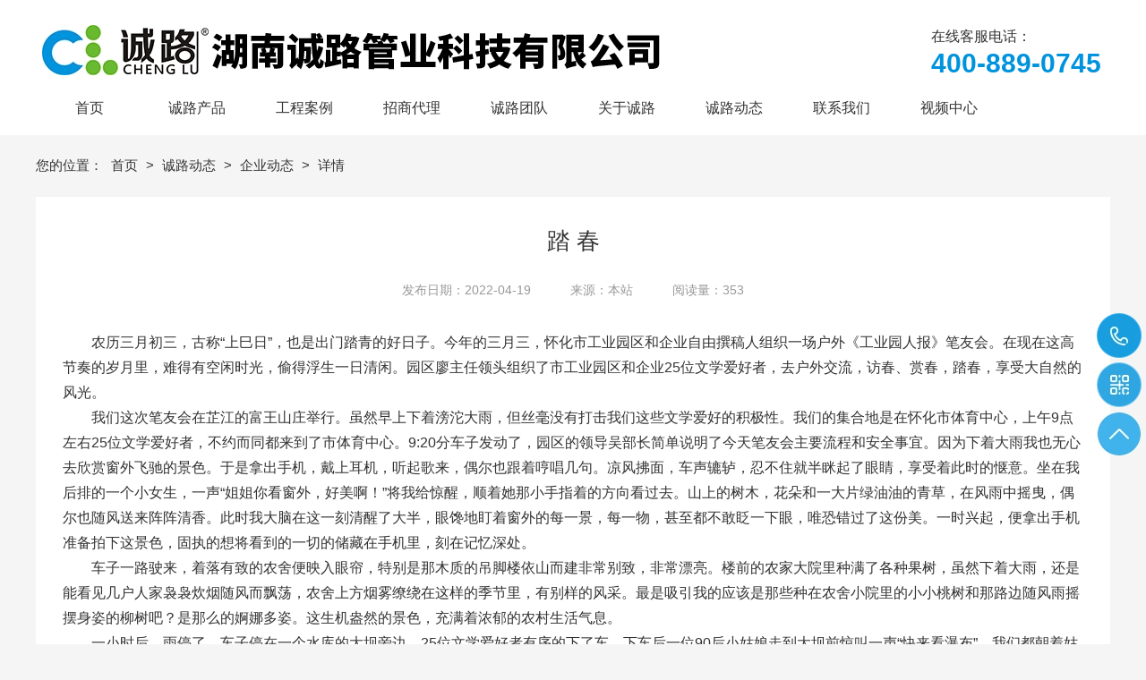

--- FILE ---
content_type: text/html; charset=utf-8
request_url: http://hncljf.com/article/detail-6062431.html
body_size: 10511
content:
<!DOCTYPE html>
<html lang="ZH-CN">
  <head>
    <title>踏   春 - 企业动态 - 湖南诚路管业科技有限公司</title>
    <meta charset="utf-8" />
    <meta name="format-detection" content="telephone=no" />
    <meta name="HandheldFriendly" content="true" />
    <meta
      name="viewport"
      content="width=device-width, initial-scale=1.0,user-scalable=no,viewport-fit=cover"
    />

    <meta name="keywords" content="踏   春,湖南诚路管业科技有限公司" />
<meta name="description" content="农历三月初三，古称“上巳日”，也是出门踏青的好日子。今年的三月三，怀化市工业园区和企业自由撰稿人组织一场户外《工业园人报》笔友会。在现在这高节奏的岁月里，难得有空闲时光，偷得浮生一日清闲。园区廖主任领" />
<meta name="baidu-site-verification" content="" />
    <link
      rel="Shortcut Icon"
      href="https://saas-image.jingwxcx.com/upload_files/2020/04/07/4edc399227ea6e3ebe433adbf6aefc2d.png?x-bce-process=image/resize,w_24,h_24/format,f_auto"
      type="image/x-icon"
    />
    <link
      rel="stylesheet"
      href="//at.alicdn.com/t/font_1671353_eklc7nyv2qd.css"
    />
    <!-- <link rel="stylesheet" type="text/css" href="/static/css/animate.css"> -->
     <link rel="stylesheet" href="/static/css/pc.css?v=HZ1.7">
<link rel="stylesheet" href="/static/css/up.css?v=HZ1.7">
<link rel="stylesheet" href="/static/css/animate.css?v=HZ1.7">
<link rel="stylesheet" href="/static/css/aos/index.css?v=HZ1.7">
    
<link rel="stylesheet" href="/css?v=fcedbd3a06234e11eb17f52a9ed01f19">

    
  </head>

  <body class="force-show">
    <input type="hidden" name="_prewid" value="" />


<div id="ui-header" class="ui-top-box">
  <div class="ui-top-wrap false 0">
    <div class="ui-navigation-container">
  <div class="ui-navigation false">
    <div class="ui-navigation-wrap">
      <div class="main">
        <div class="main-wrap">
          <ul class="first-level">
            
              
                <li class="separate"></li>
                <li class="ui-navigation-item" data-index="0">
                  <a href="/" class="ui-navigation-item-link" target="" title="首页">
                    <span>
                      
                      首页
                    </span>
                  </a>
                  
                </li>
              
            
              
                <li class="separate"></li>
                <li class="ui-navigation-item" data-index="1">
                  <a href="/product/list-71028.html" class="ui-navigation-item-link" target="_self" title="诚路产品">
                    <span>
                      
                      诚路产品
                    </span>
                  </a>
                  
                  <ul class="second-level">
                    
                      
                      <li class="ui-navigation-item">
                        <a href="/product/list-71079.html" target="_self" class="ui-navigation-item-link">
                          <span>
                            
                            市政给水模块
                          </span>
                        </a>
                        
                      </li>
                      
                    
                      
                      <li class="ui-navigation-item">
                        <a href="/product/list-71080.html" target="_self" class="ui-navigation-item-link">
                          <span>
                            
                            市政排水模块
                          </span>
                        </a>
                        
                      </li>
                      
                    
                      
                      <li class="ui-navigation-item">
                        <a href="/product/list-71081.html" target="_self" class="ui-navigation-item-link">
                          <span>
                            
                            市政电力通讯模块
                          </span>
                        </a>
                        
                      </li>
                      
                    
                      
                      <li class="ui-navigation-item">
                        <a href="/product/list-71082.html" target="_self" class="ui-navigation-item-link">
                          <span>
                            
                            市政配套模块
                          </span>
                        </a>
                        
                      </li>
                      
                    
                  </ul>
                  
                </li>
              
            
              
                <li class="separate"></li>
                <li class="ui-navigation-item" data-index="2">
                  <a href="/article/list-50472.html" class="ui-navigation-item-link" target="" title="工程案例">
                    <span>
                      
                      工程案例
                    </span>
                  </a>
                  
                </li>
              
            
              
                <li class="separate"></li>
                <li class="ui-navigation-item" data-index="3">
                  <a href="/zsqd.html" class="ui-navigation-item-link" target="_self" title="招商代理">
                    <span>
                      
                      招商代理
                    </span>
                  </a>
                  
                  <ul class="second-level">
                    
                      
                      <li class="ui-navigation-item">
                        <a href="/zsqd.html" target="_self" class="ui-navigation-item-link">
                          <span>
                            
                            招商渠道
                          </span>
                        </a>
                        
                      </li>
                      
                    
                      
                      <li class="ui-navigation-item">
                        <a href="/dlys.html" target="_self" class="ui-navigation-item-link">
                          <span>
                            
                            代理优势
                          </span>
                        </a>
                        
                      </li>
                      
                    
                      
                      <li class="ui-navigation-item">
                        <a href="/zcfc.html" target="_self" class="ui-navigation-item-link">
                          <span>
                            
                            政策扶持
                          </span>
                        </a>
                        
                      </li>
                      
                    
                  </ul>
                  
                </li>
              
            
              
                <li class="separate"></li>
                <li class="ui-navigation-item" data-index="4">
                  <a href="/rcjg.html" class="ui-navigation-item-link" target="_self" title="诚路团队">
                    <span>
                      
                      诚路团队
                    </span>
                  </a>
                  
                  <ul class="second-level">
                    
                      
                      <li class="ui-navigation-item">
                        <a href="/rcjg.html" target="_self" class="ui-navigation-item-link">
                          <span>
                            
                            人才架构
                          </span>
                        </a>
                        
                      </li>
                      
                    
                      
                      <li class="ui-navigation-item">
                        <a href="/cpyc.html" target="_self" class="ui-navigation-item-link">
                          <span>
                            
                            诚聘英才
                          </span>
                        </a>
                        
                      </li>
                      
                    
                  </ul>
                  
                </li>
              
            
              
                <li class="separate"></li>
                <li class="ui-navigation-item" data-index="5">
                  <a href="/about.html" class="ui-navigation-item-link" target="" title="关于诚路">
                    <span>
                      
                      关于诚路
                    </span>
                  </a>
                  
                  <ul class="second-level">
                    
                      
                      <li class="ui-navigation-item">
                        <a href="/about.html" target="" class="ui-navigation-item-link">
                          <span>
                            
                            诚路简介
                          </span>
                        </a>
                        
                      </li>
                      
                    
                      
                      <li class="ui-navigation-item">
                        <a href="/clwh.html" target="" class="ui-navigation-item-link">
                          <span>
                            
                            诚路文化
                          </span>
                        </a>
                        
                      </li>
                      
                    
                      
                      <li class="ui-navigation-item">
                        <a href="/fzlc.html" target="" class="ui-navigation-item-link">
                          <span>
                            
                            发展历程
                          </span>
                        </a>
                        
                      </li>
                      
                    
                      
                      <li class="ui-navigation-item">
                        <a href="/cljs.html" target="" class="ui-navigation-item-link">
                          <span>
                            
                            诚路精神
                          </span>
                        </a>
                        
                      </li>
                      
                    
                      
                      <li class="ui-navigation-item">
                        <a href="/CSRJS.html" target="" class="ui-navigation-item-link">
                          <span>
                            
                            创始人介绍
                          </span>
                        </a>
                        
                      </li>
                      
                    
                      
                      <li class="ui-navigation-item">
                        <a href="/article/list-50479.html" target="" class="ui-navigation-item-link">
                          <span>
                            
                            诚路荣誉
                          </span>
                        </a>
                        
                      </li>
                      
                    
                      
                      <li class="ui-navigation-item">
                        <a href="/article/list-50481.html" target="" class="ui-navigation-item-link">
                          <span>
                            
                            车间环境
                          </span>
                        </a>
                        
                      </li>
                      
                    
                      
                      <li class="ui-navigation-item">
                        <a href="https://www.720yuntu.com/tour/6c6250787b68f969?from=singlemessage" target="_blank" class="ui-navigation-item-link">
                          <span>
                            
                            诚路VR全景
                          </span>
                        </a>
                        
                      </li>
                      
                    
                  </ul>
                  
                </li>
              
            
              
                <li class="separate"></li>
                <li class="ui-navigation-item" data-index="6">
                  <a href="/article/list-50473.html" class="ui-navigation-item-link" target="" title="诚路动态">
                    <span>
                      
                      诚路动态
                    </span>
                  </a>
                  
                  <ul class="second-level">
                    
                      
                      <li class="ui-navigation-item">
                        <a href="/article/list-50476.html" target="" class="ui-navigation-item-link">
                          <span>
                            
                            诚路公益
                          </span>
                        </a>
                        
                      </li>
                      
                    
                      
                      <li class="ui-navigation-item">
                        <a href="/article/list-50475.html" target="" class="ui-navigation-item-link">
                          <span>
                            
                            行业新闻
                          </span>
                        </a>
                        
                      </li>
                      
                    
                      
                      <li class="ui-navigation-item">
                        <a href="/article/list-50474.html" target="" class="ui-navigation-item-link">
                          <span>
                            
                            企业动态
                          </span>
                        </a>
                        
                      </li>
                      
                    
                  </ul>
                  
                </li>
              
            
              
                <li class="separate"></li>
                <li class="ui-navigation-item" data-index="7">
                  <a href="/contact.html" class="ui-navigation-item-link" target="" title="联系我们">
                    <span>
                      
                      联系我们
                    </span>
                  </a>
                  
                </li>
              
            
              
                <li class="separate"></li>
                <li class="ui-navigation-item" data-index="8">
                  <a href="/product/list-86113.html" class="ui-navigation-item-link" target="" title="视频中心">
                    <span>
                      
                      视频中心
                    </span>
                  </a>
                  
                </li>
              
            
          </ul>
        </div>
      </div>
      <!-- placeholder -->
    </div>
  </div>
  <div class="ui-navigation-drop-container">
    
  </div>
</div>
    <div class="ui-top false" id="ui-top">
      <div class="main">
          <div class="ui-picture ui-20137 layout-1 animate-0 false"  stress-animation-styles=''
	stress-repeat-animation-styles=''
	
	>
		<a
			href="/" 
			target=""
			class="ui-picture-img-wrap">
			<img src="https://saas-image.jingwxcx.com/upload_files/2020/06/20/b24138717f444e886bb3097c927079aa.png?x-bce-process=image/interlace,i_progressive/format,f_auto/quality,Q_100" class="ui-picture-img" alt="d60df8668ba9d3acb90a" />
			<div class="icon-wrap">
				<i class="icon-loupe"></i>
			</div>
			
		</a>
  </div>
<div class="ui-richtext ui-20165" 
	
	stress-animation-styles=''
	stress-repeat-animation-styles=''
	
	>
	<div class="main">
		<div data-v-6082cb77="" class="ui-richtext-content ql-container ql-disabled" style="--hover-color: #0093DD;"><div class="ql-editor" data-gramm="false" contenteditable="false"><p><span style="line-height: 30px; font-size: 16px;">在线客服电话：</span></p><p><b style="line-height: 30px; font-size: 30px; font-family: Arial; color: rgb(0, 147, 221);">400-889-0745</b></p></div></div>
	</div>
</div>
      </div>
    </div>
  </div>
</div>


<div class="ui-page-article-detail">
  <div class="main layout-column-2 layout-0">
    <div class="layout-column-box1">
      <div class="category-aside-box">
        <p class="category-aside-title">栏目分类</p>
        
          <p class="category-aside-item-link active">企业动态</p>
          
          <div class="category-aside-phone">
            咨询热线
            <p class="category-aside-phone-number">400-889-0745</p>
          </div>
      </div>
    </div>
    <div class="layout-column-box2">
      <div class="breadcrumb-box layout-0">
        <h2 class="breadcrumb-title">企业动态</h2>
        <div class="breadcrumb-item-box">
          您的位置：
          
            
            <a href="/" class="breadcrumb-item">
              首页
            </a>
          
            
            <span class="breadcrumb-arrow">></span>
            
            <a href="/article/list-50473.html" class="breadcrumb-item">
              诚路动态
            </a>
          
            
            <span class="breadcrumb-arrow">></span>
            
            <a href="/article/list-50474.html" class="breadcrumb-item">
              企业动态
            </a>
          
          <span class="breadcrumb-arrow">></span>
          <span class="breadcrumb-item">详情</span>
        </div>
      </div>
      

      <div class="ui-article-detail">
        <h1 class="ui-article-title">踏   春</h1>
        <div class="ui-article-info-box">
          <span class="ui-article-info-item">发布日期：2022-04-19</span>
          
          
            
              <span class="ui-article-info-item">来源：本站</span>
            
          
          <span class="ui-article-info-item">阅读量：353</span>
        </div>
        
        <div class="ui-article-content"><p>　　农历三月初三，古称“上巳日”，也是出门踏青的好日子。今年的三月三，怀化市工业园区和企业自由撰稿人组织一场户外《工业园人报》笔友会。在现在这高节奏的岁月里，难得有空闲时光，偷得浮生一日清闲。园区廖主任领头组织了市工业园区和企业25位文学爱好者，去户外交流，访春、赏春，踏春，享受大自然的风光。</p><p>　　我们这次笔友会在芷江的富王山庄举行。虽然早上下着滂沱大雨，但丝毫没有打击我们这些文学爱好的积极性。我们的集合地是在怀化市体育中心，上午9点左右25位文学爱好者，不约而同都来到了市体育中心。9:20分车子发动了，园区的领导吴部长简单说明了今天笔友会主要流程和安全事宜。因为下着大雨我也无心去欣赏窗外飞驰的景色。于是拿出手机，戴上耳机，听起歌来，偶尔也跟着哼唱几句。凉风拂面，车声辘轳，忍不住就半眯起了眼睛，享受着此时的惬意。坐在我后排的一个小女生，一声“姐姐你看窗外，好美啊！”将我给惊醒，顺着她那小手指着的方向看过去。山上的树木，花朵和一大片绿油油的青草，在风雨中摇曳，偶尔也随风送来阵阵清香。此时我大脑在这一刻清醒了大半，眼馋地盯着窗外的每一景，每一物，甚至都不敢眨一下眼，唯恐错过了这份美。一时兴起，便拿出手机准备拍下这景色，固执的想将看到的一切的储藏在手机里，刻在记忆深处。</p><p>　　车子一路驶来，着落有致的农舍便映入眼帘，特别是那木质的吊脚楼依山而建非常别致，非常漂亮。楼前的农家大院里种满了各种果树，虽然下着大雨，还是能看见几户人家袅袅炊烟随风而飘荡，农舍上方烟雾缭绕在这样的季节里，有别样的风采。最是吸引我的应该是那些种在农舍小院里的小小桃树和那路边随风雨摇摆身姿的柳树吧？是那么的婀娜多姿。这生机盎然的景色，充满着浓郁的农村生活气息。</p><p>　　一小时后，雨停了。车子停在一个水库的大坝旁边。25位文学爱好者有序的下了车。下车后一位90后小姑娘走到大坝前惊叫一声“快来看瀑布”。我们都朝着姑娘惊叫声往大坝走去。走近一看，原来是今天下雨，水库放水，水从闸口激流而下。掀起的浪花真的是气势磅礴，似瀑布，似潮涌，真的很美。很多游客都拿出手机和相机在拍照，想留住这美好的时刻。虽然没有钱塘江潮涌的那么壮观，没有黄果树瀑布那么诗情画意。但还是让人激情彭拜，流连忘返。</p><p>　　由于去富王山庄是盘山小路，我们坐的大巴车无法上去，我们只有坐小船前往。我们25位文学爱好者先后登上了去富王山庄的船，开船的大姐松开缆绳，船就开始慢慢向前移动，江面着蓝蓝的江水，远处重重叠叠山峰，像似手牵着手。就像我们工业园区和企业心连着心，是那么的和谐。山上的花开得美艳无比。红的，粉的，白的，它们都在我们眼前一一倒退着，令我应接不暇、赏心悦目。那山上满树新芽的树枝也在风中手舞足蹈着，似乎在为我们的到来而欢呼。我们也被这江两边的各种颜色的花草树木给迷乱了眼，微微有点陶醉。陶醉在这江面之上，陶醉在这环山之中，陶醉在这无限的春光里。</p><p>　　在我们的欢声笑语中船抵达了目的地富王山庄，映入眼前的是写着“富王度假山庄”古式牌坊。延阶梯往上走，我们看到山庄里有花坛，有假山，有餐厅，有游乐场，有古树，有古亭等等，笔友们开始在山庄里到处瞎逛起来，各自玩各自的。假山是人工所造，但非常逼真，跟大自然鬼斧神工有的一比。走过假山，后面古典气息古凉亭进我的脑中，凉亭中石制的八仙桌上坐着几位游客，他们好像在吟诗作赋，好不悠闲。走过古凉亭，出现在我的视线中的是波光粼粼的江面上吊桥，让我兴奋不已。几位笔友已在吊桥上晃悠走着，有的在桥上留影，有的在桥上奔跑，是多么的快活。我有点恐高，但还是置身桥上，享受微风拂面，那阵阵清凉舒适的感觉。走过吊桥，往右是通往山顶石板小路，往左是山庄烧烤地方，因为我们今天也准备了烧烤的食材，笔友们也许都很想享受一下烧烤的美味和烧烤的乐趣，争先恐后提着烧烤食材往烧烤地走去。我喜欢清静，延着右边的石板小路往山顶走去，当走到山腰，就可以一览整个山庄的全貌。激情作诗一首“富王山庄身外小，桃花江畔眼中低。湘西风光无限好，才子佳人聚一堂”</p><p>　　这一天，春光明媚，我们在游玩中，尽情呼吸着春天的气息。这一美好时刻已经埋入我心底，希冀着在来年三月三，与笔友再一次踏春，将那些与青春有关的日子，刻在春日时光里，也刻在我们心上。</p><p style="text-align: right;">　　作者-杨理海</p><p style="text-align:center"><img src="https://saas-image.jingwxcx.com/upload_files/2022/04/19/be0177a0615e0b75c99d8f0a3278903a.png?x-bce-process=image/interlace,i_progressive/format,f_auto/quality,Q_100" title="图片 1" alt="图片 1"/></p><p><br/></p></div>
        
        <div class="ui-article-foot">
          <span class="ui-article-prev">
            上一篇：
            
              <a href="/article/detail-6062432.html" title="众志成城 抗击疫情">众志成城 抗击疫情</a>
            
          </span>
          <span class="ui-article-next">
            下一篇：
            
              <a href="/article/detail-6062430.html" title="美丽的怀化高新区广场">美丽的怀化高新区广场</a>
            
          </span>
        </div>
        
        <div class="ui-random-article">
          <div class="center-0">
            <div class="head">
              <h2>文章推荐</h2>
            </div>
            <ul class="list">
              
              <li class="item clearfix">
                <div class="cell">
                  <h3>
                    <a href="/article/detail-6062432.html" title="众志成城 抗击疫情">
                      众志成城 抗击疫情
                    </a>
                  </h3>
                  <div class="time">
                    <span>2022-04-19</span>
                  </div>
                </div>
              </li>
              
              <li class="item clearfix">
                <div class="cell">
                  <h3>
                    <a href="/article/detail-6062430.html" title="美丽的怀化高新区广场">
                      美丽的怀化高新区广场
                    </a>
                  </h3>
                  <div class="time">
                    <span>2022-04-19</span>
                  </div>
                </div>
              </li>
              
              <li class="item clearfix">
                <div class="cell">
                  <h3>
                    <a href="/article/detail-6062429.html" title="诚  路  人">
                      诚  路  人
                    </a>
                  </h3>
                  <div class="time">
                    <span>2022-04-19</span>
                  </div>
                </div>
              </li>
              
              <li class="item clearfix">
                <div class="cell">
                  <h3>
                    <a href="/article/detail-6062428.html" title="湖南诚路管业科技有限公司二期项目开工典礼暨答谢年会">
                      湖南诚路管业科技有限公司二期项目开工典礼暨答谢年会
                    </a>
                  </h3>
                  <div class="time">
                    <span>2022-04-19</span>
                  </div>
                </div>
              </li>
              
              <li class="item clearfix">
                <div class="cell">
                  <h3>
                    <a href="/article/detail-6029128.html" title="关于第一届“怀化市发展非公有制经济和中小企业先进单位和先进个人”拟表彰项目">
                      关于第一届“怀化市发展非公有制经济和中小企业先进单位和先进个人”拟表彰项目
                    </a>
                  </h3>
                  <div class="time">
                    <span>2021-03-05</span>
                  </div>
                </div>
              </li>
              
            </ul>
          </div>
        </div>
        
      </div>

      

    </div>
  </div>
</div>



  <div class="ui-footer">
    <div class="main">
          <div class="ui-picture ui-65010 layout-1 animate-0 false"  stress-animation-styles=''
	stress-repeat-animation-styles=''
	
	>
		<a
			href="javascript:void(0)" 
			target=""
			class="ui-picture-img-wrap">
			<img src="https://saas-image.jingwxcx.com/upload_files/2023/02/07/c832c3737b0d19bf771a11ad3c43f038.jpg?x-bce-process=image/interlace,i_progressive/format,f_auto/quality,Q_100" class="ui-picture-img" alt="e6fe010cc27ba40c0696" />
			<div class="icon-wrap">
				<i class="icon-loupe"></i>
			</div>
			
		</a>
  </div>
<div class="ui-richtext ui-65011" 
	
	stress-animation-styles=''
	stress-repeat-animation-styles=''
	
	>
	<div class="main">
		<div data-v-6082cb77="" class="ui-richtext-content ql-container ql-disabled" style="--hover-color: #0093DD;"><div class="ql-editor" data-gramm="false" contenteditable="false"><p><span style="color: rgb(245, 240, 240);">关注我们</span></p></div></div>
	</div>
</div>
<div class="ui-richtext ui-65012" 
	
	stress-animation-styles=''
	stress-repeat-animation-styles=''
	
	>
	<div class="main">
		<div data-v-6082cb77="" class="ui-richtext-content ql-container ql-disabled" style="--hover-color: #0093DD;"><div class="ql-editor" data-gramm="false" contenteditable="false"><p><span style="color: rgb(248, 247, 247); font-size: 16px;">微信二维码</span></p></div></div>
	</div>
</div>
<div class="ui-richtext ui-65013" 
	
	stress-animation-styles=''
	stress-repeat-animation-styles=''
	
	>
	<div class="main">
		<div data-v-6082cb77="" class="ui-richtext-content ql-container ql-disabled" style="--hover-color: #0093DD;"><div class="ql-editor" data-gramm="false" contenteditable="false"><p><span style="color: rgb(249, 248, 248);">联系我们</span></p></div></div>
	</div>
</div>
<div class="ui-richtext ui-65014" 
	
	stress-animation-styles=''
	stress-repeat-animation-styles=''
	
	>
	<div class="main">
		<div data-v-6082cb77="" class="ui-richtext-content ql-container ql-disabled" style="--hover-color: #0093DD;"><div class="ql-editor" data-gramm="false" contenteditable="false"><p><span style="font-size: 16px; color: rgb(249, 246, 246);">电话：400-889-0745</span></p><p><br></p><p><span style="font-size: 16px; color: rgb(249, 246, 246);">地址：湖南省怀化市中方县高新区科技产业园富康路</span></p></div></div>
	</div>
</div>
    </div>
    
    <div class="ui-copy-right">
      <div class="ui-copy-right-flex main">
        <span class="ui-copy-right-item">
          版权所有：Copyright © 2020 企业名称
        </span>
        <span class="ui-copy-right-item">
          备案号：
          <a
            href="https://beian.miit.gov.cn/"
            target="_blank"
            class="ui-copy-right-item-link"
            title="备案查询">湘ICP备17007729号-1</a>
        </span>
        <span class="ui-copy-right-item">
          技术支持：
          <a
            href="https://z.hnjing.com"
            target="_blank"
            class="ui-copy-right-item-link"
            title="竞网智赢">竞网智赢</a>
            <span style="margin-left: 8px;">蜂巢2.0 </span>
        </span>
        <span class="ui-copy-right-item">
          <a 
            href="https://saas-image.jingwxcx.com/upload_files/2020/04/07/89e25c3032c0b7ec6e7578d65b358dc6.jpg" 
            target="_blank" 
            class="ui-copy-right-item-link"
            title="营业执照查询">营业执照查询</a>
        </span>
        
          <span class="ui-copy-right-item" id="jwTongjLabel" data-url="" data-text="站长统计"></span>
        
      </div>
    </div>
    
  </div>



<div class="ui-toolbar ZH-CN">
  
  
  <div class="ui-toolbar-wrap layout-1">
    <div class="ui-toolbar-body">
      
        
      <div class="ui-toolbar-item-wrap layout-2">
        <a href="javascript:;" class="ui-toolbar-item">
            <img src="https://saas-image.jingwxcx.com/upload_files/2020/04/07/ce691c6d692e9746632701348704565e.png?x-bce-process=image/interlace,i_progressive/format,f_auto/quality,Q_100" alt="湖南诚路管业科技有限公司网站" class="ui-toolbar-item-img">
            <div class="ui-toolbar-item-aside">
              
              <p class="ui-toolbar-item-aside-text">400-889-0745</p>
            </div>
        </a>
      </div>
      
      
        
      <div class="ui-toolbar-item-wrap layout-3">
        <a href="javascript:;" class="ui-toolbar-item">
            <img src="https://saas-image.jingwxcx.com/upload_files/2020/04/07/049ee2ecf8b1d199f9a84687968d6396.png?x-bce-process=image/interlace,i_progressive/format,f_auto/quality,Q_100" alt="湖南诚路管业科技有限公司网站" class="ui-toolbar-item-img">
            <div class="ui-toolbar-item-aside">
              
                <img src="https://saas-image.jingwxcx.com/upload_files/2020/06/20/0839bf290c43b72175768f73e466a880.jpg?x-bce-process=image/interlace,i_progressive/format,f_auto/quality,Q_100" alt="湖南诚路管业科技有限公司网站" class="ui-toolbar-item-aside-img">
              
              <p class="ui-toolbar-item-aside-text"></p>
            </div>
        </a>
      </div>
      
      
        
      <div class="ui-toolbar-item-wrap layout-0">
        <a href="javascript:app.itop();" class="ui-toolbar-item">
            <img src="https://saas-image.jingwxcx.com/upload_files/2020/04/07/54f79a31ccb79006e34960bff145f61a.png?x-bce-process=image/interlace,i_progressive/format,f_auto/quality,Q_100" alt="湖南诚路管业科技有限公司网站" class="ui-toolbar-item-img">
            <div class="ui-toolbar-item-aside">
              
              <p class="ui-toolbar-item-aside-text"></p>
            </div>
        </a>
      </div>
      
      
    </div>
  </div>
  
  
  
  
</div>



<div class="video-player-dialog" id="videoPlayerDialog">
  <div class="video-player-inner">
    <div class="video-player-close">
      <i class="cms-icon icon-guanbi"></i>
    </div>
    <div class="video-player-wrap">
      <div class="video-iframe" id="videoIframe">
        <!-- iframe code -->
      </div>
      <div class="video-player" id="videoPlayer">
        <video class="video-js" id="newVideo" controls muted preload="auto" poster="">
          <source	src="" type="video/mp4" />
          <p class="vjs-no-js">若要查看此视频，请启用JavaScript，并考虑升级到支持HTML5视频的web浏览器</p>
        </video>
      </div>
    </div>
  </div>
</div>

<div class="huxing-picker" id="huxingPicker">
	<div class="list"></div>
</div>

<div class="dialog-ui" id="saas-dialog-ui">
  <div class="dialog-ui-shadow"></div>
  <div class="dialog-ui-layout">
      <div class="du-layout">
          <div class="du-caption">温馨提示: 本网站需输入密码才可访问</div>
          <div class="du-input">
              <form id="du-show-form" action="#" method="post">
                  <input type="password" class="du-password" id="du-password" placeholder="请输入密码" />
                  <button type="submit" class="du-button">确认</button>
              </form>
          </div>
          <div class="du-err">密码错误, 请重新输入!</div>
      </div>
  </div>
</div>

<div class="ui-download-container" id="ui-download">
	<div class="ui-download">
  		<div class="list">
      		<div class="item">
          		<div class="cell">
              		<i class="iconyun"></i>
                  	<h3></h3>
                  	<i class="load"></i>
              	</div>
          	</div>
      	</div>
  	</div>
</div>


    <div id="jwTongji"></div>
    <script src="https://api.map.baidu.com/getscript?v=3.0&ak=U5XCP9FswkbFCng9AwitDwD7nfMiIsaa&services=&t=20200918142623"></script>
<script src="/static/plugins/jquery-3.5.0.min.js?v=HZ1.7"></script>
<script src="/static/plugins/jquery.cookie.min.js?v=HZ1.7"></script>
<script src="/static/plugins/jquery.superSlide.2.1.3.js?v=HZ1.7"></script>
<script src="/static/plugins/jquery.swiper.4.0.5.js?v=HZ1.7"></script>
<script src="/static/js/init-header-animate.js?v=HZ1.7"></script>
<script src="/static/js/aos.js?v=HZ1.7"></script>
<script src="/static/js/pc.js?v=HZ1.7"></script>
    <script type="text/javascript">
      var _prewid = $('input[name="_prewid"]').val();
var SCENEID = _prewid ? '/' + _prewid : '';

(function () {
	if (window["AOS"]) {
		AOS.init({
			easing: 'ease-out-back',
			duration: 1000,
			offset: 50
		});
	};
})(window, jQuery);

(function () {
	if (false && 0 === 1) {
		var sceneCookieName = "scene_" + _prewid;
		var sceneCookie = $.cookie(sceneCookieName);
		if (!sceneCookie) {
			$('body').css({ 'overflow-y': 'hidden' });
			$('#saas-dialog-ui').show();
			$('#saas-dialog-ui #du-show-form').submit(function () {
				if ($('#du-password').val() != 'test123') {
					$('#saas-dialog-ui .du-err').css({ 'visibility': 'visible' });
					return false;
				}
				$.cookie(sceneCookieName, '1', { expires: 1, path: '/' });
				$('#saas-dialog-ui').hide();
				$('body').css({ 'overflow-y': 'auto' });
				return false;
			});
		};
	}
})();

(function () {
	function adaptive(container) {
		if (!container)
			return;
		var transList = arguments.length > 1 && arguments[1] !== undefined ? arguments[1] : ['width', 'height', 'left', 'top', 'fontSize', 'lineHeight'];
		var isDeep = arguments.length > 2 && arguments[2] !== undefined ? arguments[2] : true;
		var doc = document.documentElement || document.body;
		var cacheScreenWidth = -1;
		var SCREEN_WIDTH = doc.clientWidth;
		if (Math.abs(cacheScreenWidth - SCREEN_WIDTH) <= 5) {
			return container.style.display = 'block';
		}
		; var scale = SCREEN_WIDTH / cacheScreenWidth;
		var isElementNode = function isElementNode(node) {
			return node.nodeType === 1;
		};
		var unitFormat = function unitFormat(px) {
			if (!parseFloat(px) || !px)
				return px;
			px = parseFloat(px);
			return px * scale + 'px';
		};
		function unitTransform(el) {
			var INHERIT_UNIT_LIST = ['fontSize', 'lineHeight'];
			Array.prototype.slice.call(el.childNodes).forEach(function (node) {
				if (!isElementNode(node))
					return;
				var styles = window.getComputedStyle(node);
				transList.forEach(function (prop) {
					var value = styles[prop];
					if (value.indexOf('px') > -1 && parseFloat(value) !== 0) {
						if (INHERIT_UNIT_LIST.includes(prop) && node.firstElementChild) {
							return;
						}
						node.style[prop] = unitFormat(value);
					}
				});
				if (node.childNodes && node.childNodes.length && isDeep) {
					unitTransform(node);
				}
			});
		}
		; function convert(container) {
			var styles = window.getComputedStyle(container);
			var height = styles.height;
			var display = styles.display;
			if (display !== 'none') {
				container.style.display = 'none';
			}
			container.style.height = unitFormat(height);
			unitTransform(container);
			container.style.display = 'block';
		}
		convert(container);
	}
	function trans() {
		if (-1 < 600) {
			return;
		}
		adaptive(document.querySelector('.ui-top-box .ui-top'));
		if (document.querySelector('.ui-navigation.narrow')) {
			adaptive(document.querySelector('.ui-navigation'), ['width', 'height', 'left', 'top', 'lineHeight']);
		} else {
			adaptive(document.querySelector('.ui-navigation'), ['top'], false);
		}
		// 高度与编辑器不一致，注释掉这里。
		// adaptive(document.querySelector('.ui-top-box'), ['height'], false);
		$('.ui-navigation').css('margin', '0');
	}
	trans();
}
)();


/**
 * 页面下拉头部悬浮
 */
(function () {
	var isFloat = $('#ui-header .ui-top-wrap').hasClass('is-absolute');
	var isOver = $('#ui-header .ui-top-wrap').hasClass('is-fixed');
	if (!isFloat || !isOver) return false;
	$(window).scroll(function () {
		var scrollTop = $(document).scrollTop();
		if (scrollTop > 200) {
			$('#ui-header .is-absolute').addClass('is-float')
		} else {
			$('#ui-header .is-absolute').removeClass('is-float')
		}
	});
})();
(function(){
  var timer;
  var layout = 0;
  var isHeaderFixed = $('.ui-top-wrap').hasClass('fixed');

  $('.ui-navigation-container .ui-navigation-item').on({
    mouseenter: function () {
      if (layout) {
        // var index = ($(this).index() - 1) / 2
        var index = $(this).attr('data-index');
        // console.log('== > ', index)
        clearTimeout(timer)
        $('.ui-navigation-container .ui-navigation-drop .gi').hide().eq(index).show()
      }
    },
    mouseleave: function () {
      if (layout) {
        timer = setTimeout(function(){
          $('.ui-navigation-container .ui-navigation-drop .gi').hide()
        }, 200)
      }
    }
  })

  $('.ui-navigation-container .ui-navigation-drop').bind({
    'mouseenter': function(){
      clearTimeout(timer);
    },
    'mouseleave': function(){
      $('.ui-navigation-container .ui-navigation-drop .gi').hide();
    }
  });
  
  $(document).on('scroll', function () {
    var fixed = false
    if (!fixed || isHeaderFixed) {
      return
    }
    var scrollTop = $(this).scrollTop()
    var top = 91;
    var parentFixed = $('.ui-top-box').hasClass('fixed')
    if (scrollTop >= top && !parentFixed) {
      $('.ui-navigation-wrap').addClass('fixed')
    } else {
      $('.ui-navigation-wrap').removeClass('fixed')
    }
  })

})(window, jQuery);


(function(){
	app.refreshHits({
    pageModelType: 2,
		id: '6062431'
	});
})(window, jQuery);

;(function () {
  $(".ui-proudct-recommand-box").slide({
    mainCell: ".ui-proudct-recommand-wrap",
    titOnClassName: "active",
    effect: "left",
    autoPlay: true,
    autoPage: true,
    vis: 4
  });
})();

$("#ui-random").slide({
  mainCell: ".list ul",
  titCell: ".dots li",
  titOnClassName: "active",
  effect: "left",
  autoPlay: true,
  autoPage: true,
  vis: 4
});





;(function () {
  var $dom = $('.ui-65009')
  $dom.on('click', '.ui-float-icon', function () {
    var _this = this
    $(this).addClass('active')
    setTimeout(function () {
      $dom.addClass('close')
      $(_this).removeClass('active')
    }, 600)
  });

  $dom.on('click', '.ui-float-close-box', function () {
    $dom.removeClass('close')
    $dom.find('.ui-effect-number').each(function () {
      var $id = $(this);
      var number = Number($id.attr('data-number'));
      var dur = Number($id.attr('data-dur'));
      var delay = Number($id.attr('data-delay'));
      var isSep = Boolean($id.attr('data-issep'));
      var step = Math.ceil(number / 6);
      var step = dur * 10;
      var stepNumber = Math.ceil(number / step);
      setTimeout(function () {
        play($id, 0, step, 0, stepNumber, number, isSep);
      }, delay * 1000)
    })
  });

  // 单数字累加
  function play (dom, index, step, number, stepNumber, totalNumber, isSep) {
    if (number > totalNumber) {
      number = totalNumber
    };
    $(dom).find('.number span').text(thousandTextSeparator(number, isSep))
    setTimeout(function () {
      index++
      if (index <= step) {
        play(dom, index, step, number + stepNumber, stepNumber, totalNumber, isSep)
      }
    }, 100)
  };
})();

    </script>
  </body>
</html>


--- FILE ---
content_type: text/css; charset=utf-8
request_url: http://hncljf.com/css?v=fcedbd3a06234e11eb17f52a9ed01f19
body_size: 2963
content:

      body {
  background: #f5f5f5;
  background-position: center top;
  background-repeat: no-repeat;
}

a:hover, a:active {
  color: #0093DD;
}

.main{
  width: 1200px;
  box-sizing: border-box;
}

body>.ui-page-product-list>.main,
body>.ui-page-product-detail>.main,
body>.ui-page-article-list>.main,
body>.ui-page-article-detail>.main,
body>.ui-page-about>.main,
body>.ui-page-contact>.main,
body>.ui-page-ly>.main,
body>.ui-page-renova-design-detail>.main,
body>.ui-page-renova-design-team-list>.main,
body>.ui-page-renova-example-detail>.main,
body>.ui-page-renova-example-list>.main {
  padding-left: 0px;
  padding-right: 0px;
  padding-top: 20px;
  padding-bottom: 0px;
  background-color: ;
  background-image: ;
  background-position: center top;
  background-repeat: no-repeat;

}

body>.ui-container>.main,
body>.ui-search-panel>.main,
body>.ui-product-center>.main,
body>.ui-collapse>.main,
body>.ui-product-list>.main,
body>.ui-tabedy>.main,
body>.ui-tabedx>.main,
body>.ui-richtext>.main,
body>.ui-form>.main,
body>.ui-button>.main,
body>.ui-article-list>.main{
  width: 1200px;
}
.ui-richtext .ql-editor a:hover {
  /*color: #0093DD !important;*/
  opacity: .7;
}
.ui-float {
  z-index: 100;
  display: none;
}
.ui-navigation.narrow{
  width: 1200px;
}
.category-box .category-item.active{
  background: #0093DD;
}
.category-aside-box .category-aside-title{
  background: #0093DD;
}
.category-aside-box .category-aside-item-link.active{
  background: #0093DD;
}
.category-aside-box .category-aside-phone-number{
  color: #0093DD;
}
.condition-filter-box .condition-filter-item-link.active,
.condition-filter-box .condition-filter-item-link:hover{
  background:#0093DD;
}
.ui-page .ui-page-item.active{
  background: #0093DD;
  border-color: #0093DD;
}

.ui-top-box{
  zoom: 1;
  height: 150px;
}

.ui-top-box .ui-top-wrap{
  height: inherit;
  background: none center top no-repeat #ffffff;
}
.ui-top-box .ui-top-wrap.is-fixed {
  position: fixed;
  /*height: inherit;*/
}
.ui-top-box .ui-top-wrap.is-absolute {
  position: absolute;
  /*height: inherit;*/
}
.ui-top-box .ui-top-wrap.is-absolute.is-float {
  position: fixed;
  animation: fadeInDown .2s ease;
  background: #ffffff;
  /*height: inherit;*/
}
.ui-header{
  background:    ;
}
.ui-header .ui-header-logo-box .ui-header-contact-box{
  color: #0093DD;
}
.ui-header .ui-header-content-box{
  background: ;
}
.ui-header .ui-header-content-box .ui-header-navigation-item-wrap{
  color: ;
}
.ui-header .ui-header-content-box .ui-header-navigation-item-wrap:hover{
  color: ;
}
.ui-header.layout-0 .ui-header-content-box .ui-header-navigation-item-wrap:hover,
.ui-header.layout-2 .ui-header-content-box .ui-header-navigation-item-wrap:hover{
  background: ;
}
.ui-header .ui-header-content-box .ui-header-seconed-navigation-box{
  background: ;
}
.ui-header .ui-header-content-box .ui-header-navigation-item-wrap:after{
  border-color: ;
}
.ui-header.layout-1 .ui-header-content-box .ui-header-navigation-item-wrap:hover{
  background: #0093DD;
}
.ui-header.layout-2 .ui-header-content-box .ui-header-contact-box{
  color: #0093DD;
}
.ui-article-list .carousel-item-box:hover .ui-article-title{
  color: #0093DD;
}
.ui-article-list .ui-article-time5 .ui-article-time5-day{
  color: #0093DD;
}
.ui-article-list .ui-article-time6{
  background: #0093DD;
}
.ui-article-list .ui-article-btn{
  background: #0093DD;
}
.ui-product-list.layout-1 .carousel-item-box:hover .ui-product-title{
  color: #0093DD;
}
.ui-form .form-submit-btn{
  background: #0093DD;
}
.ui-product-center .ui-product-category-title{
  background: #0093DD;
}
.ui-product-center .ui-product-contact-phone{
  color: #0093DD;
}
.ui-product-center.layout-1 .ui-product-category-item-footer{
  background: #0093DD;
}
.ui-product-center.layout-1 .ui-product-category-item:hover{
  background: #0093DD;
  color:#fff;
}
.ui-product-scroll-pack  .ui-product-swiper-btn{
    background: #0093DD;
}
.ui-center-navigation-link .ui-center-navigation-link-item:hover{
  background: #0093DD;
}
.ui-page-product-list .ui-control-layout-1 .data-item-shadow .hl {
  background: #0093DD;
}
.ui-page-product-detail .ui-product-detail .ui-product-phone-box{
  background: #0093DD;
}
.ui-page-product-detail .ui-product-detail .ui-product-phone-box2 .order a {
  background: #0093DD;
}
.ui-page-product-detail .ui-product-detail .ui-product-phone-box2 .order i,
.ui-page-product-detail .ui-product-detail .ui-product-phone-box2 .hotline i {
  color: #0093DD;
}
.ui-page-product-detail .ui-product-detail .ui-product-content-head-item.active{
	box-shadow: 0 5px 0 0px #0093DD inset;
	color:  #0093DD;
}
.ui-page-contact .ui-control-layout-1 .ui-page-contact-info-scroll .item:hover .name,
.ui-page-contact .ui-control-layout-1 .ui-page-contact-info-scroll .item.active .name {
  color: #0093DD;
}

.ui-many-image.layout-0 .dots li.active{
  background: #0093DD;
}
.ui-many-image.layout-1 .dots li.active{
  background: #0093DD;
  border-color: #0093DD;
}
.ui-button.old.layout-1 .ui-button-link:hover{
  color: #0093DD
}




.ui-footer{
  z-index: false;
  background: #2A2E34  center top repeat-x;
}
.ui-footer>.main{
  height: 200px;
}
.ui-image-text .ui-image-text-btn{
  background: #0093DD;
}
.ui-copy-right{
  min-height: 50px;
  /*line-height: 50px;*/
  background: ;
  text-align: center;
  font-size: 14px;
  font-family: 微软雅黑;
  font-weight: normal;
  text-decoration: none;
  font-style: normal;
}
.ui-copy-right .ui-copy-right-item{
  color: #ffffff;
}
.ui-copy-right .ui-copy-right-item-link:hover{
  color: ;
}
.ui-bottom{
  background:   #2A2E34 center top repeat-x;
  color: ;
}
.ui-toolbar .ui-toolbar-wrap.layout-2 .ui-toolbar-item-wrap{
  background: ;
}
.ui-toolbar .ui-toolbar-wrap.layout-2 .ui-toolbar-item-wrap + .ui-toolbar-item-wrap:before{
  background: ;
}
.ui-toolbar .ui-toolbar-wrap.layout-3 .ui-toolbar-head{
  color: ;
  background: ;
}
.ui-toolbar .ui-toolbar-wrap.layout-3 .ui-toolbar-item-wrap{
  background: ;
}
.ui-toolbar .ui-toolbar-wrap.layout-3 .ui-toolbar-item-wrap .ui-toolbar-item{
  color: ;
}
.ui-toolbar .ui-toolbar-wrap.layout-3 .ui-toolbar-item-wrap .ui-toolbar-item::before{
  border-bottom: 10px solid ;
}
.ui-toolbar .ui-toolbar-wrap.layout-3 .ui-toolbar-item-wrap.layout-0 .ui-toolbar-item{
  border-top: 75px solid ;
}
.ui-toolbar .ui-toolbar-wrap.layout-4 .ui-toolbar-item-wrap{
  background: ;
}
.ui-toolbar .ui-toolbar-wrap.layout-4 .ui-toolbar-item-wrap .ui-toolbar-item{
  color: ;
}
.ui-toolbar .ui-toolbar-wrap.layout-4 .ui-toolbar-head{
  background: ;
}
.ui-toolbar .ui-toolbar-wrap.layout-4 .ui-toolbar-item-wrap.layout-0 .ui-toolbar-item:before{
  border-left: 75px solid ;
  border-right: 75px solid ;
}
.ui-toolbar .ui-toolbar-wrap.layout-4 .ui-toolbar-item-wrap.layout-0 .ui-toolbar-item-text{
  background: ;
}
.ui-page-ly .ui-page-ly-phone{
  color: #0093DD;
}
.ui-pagination .page-block {
  color: #0093DD;
}
.ui-pagination .page-block:hover,
.ui-pagination .page-block.active {
  background: #0093DD;
}

.ui-navigation .ui-navigation-wrap{
	top: 91px;
	height: 60px;
	z-index: 10;
	background: #FFFFFF center no-repeat;
}

.ui-navigation.narrow .ui-navigation-wrap>.main{
	position: relative;
}
.ui-navigation.narrow .ui-navigation-wrap{
	background: none;
}
.ui-navigation .first-level{
	text-align: left;
	height: 60px;
	white-space: nowrap;
}

.ui-navigation .main-wrap{
	height: 60px;
	/* background: #FFFFFF center no-repeat;*/
}
.ui-navigation.narrow .main-wrap{
	position: absolute;
	left: 0px;
	width:  auto;
	background: #FFFFFF center no-repeat;
}

.ui-navigation .first-level>.ui-navigation-item{
	height: 60px;
	line-height: 60px;
	width: 120px;
	background-color: #FFFFFF;
	border-radius: 0px;
}

.ui-navigation .first-level>.ui-navigation-item>.ui-navigation-item-link{
	border-radius: 0px;
	border: 0 solid ;
	border-top-width: 0px;
	border-bottom-width: 0px;
	border-left-width: 0px;
	border-right-width: 0px;
	color: #333333;
	font-size: 16px;
	/* text-align: left; */
	font-weight: normal;
	font-style: normal;
	text-decoration: none;
}



.ui-navigation .ui-navigation-wrap .first-level>.ui-navigation-item:hover>.ui-navigation-item-link{
	background: #199EE0;
	color: #ffffff;
}

.ui-navigation .ui-navigation-wrap .separate{
	display: none;
	width: px;
	height: 60px;
	background-color: transparent;
}

.ui-navigation .second-level .ui-navigation-item-link{
	background: #199EE0;
	border-radius: 0px;
	border: 0 solid ;
	border-top-width: 0px;
	border-bottom-width: 0px;
	border-left-width: 0px;
	border-right-width: 0px;
	color: #ffffff;
	font-size: 14px;
	text-align: left;
	font-weight: normal;
	font-style: normal;
	text-decoration: none;
}


.ui-navigation .third-level::before {
	border-left-color: #6CB932;
	left: -0px;
}

.ui-navigation .ui-navigation-wrap .second-level .ui-navigation-item:hover > .ui-navigation-item-link{
	background: #6CB932;
	color: #ffffff;
}
.ui-navigation-drop{
	width: ;
}

.ui-20137{
	left: 7px;
	top: 28px;
	z-index: 1;
	background: none;
	width: 693px;
	/*height: 56px;*/
	height: 56px;
}

.ui-20137 .ui-picture-img{
	opacity: 1;
}

.ui-20137.animate-4:hover .ui-picture-img-wrap{
	border: 0 solid #000000;
	border-left-width: 0;
	border-top-width: 0;
	border-right-width: 0;
	border-bottom-width: 0;
	box-shadow: 0px 0px 15px #000000;
}
.ui-20137 .ui-picture-animate-img{
	width: 100px;
	height: 100px;
}
.ui-20137 .ui-picture-animate-img.animate-1,
.ui-20137 .ui-picture-animate-img.animate-2 {
	margin-left: -50px;
}
.ui-20137 .ui-picture-animate-img.animate-3,
.ui-20137 .ui-picture-animate-img.animate-4 {
	margin-top: -50px;
}
.ui-20165{
  background: none;
  padding: 5px;
  left: 995px;
  top: 21px;
  z-index: 1;
  width: 231px;
}
.ui-article-info-link {
  text-decoration: underline;
}

.ui-article-info-link:hover {
  color: #4D7FD0;
}

.ui-article-attachment-item:hover {
 color: #02a7f0;
}
.ui-random-article{
    margin-top: 20px;
}
.ui-random-article .center-0 {
    padding:20px 0;
    background: #fff;
    margin: 0 0 40px;
}
.ui-random-article .center-0 .head {
    height: 60px;
    line-height: 60px;
}
.ui-random-article .center-0 .head h2 {
    font-size: 18px;
    font-weight: 400;
}
.ui-random-article .list {
    overflow: hidden;
}
.ui-random-article .item {
    width: 100%;
    height: auto;
    border-bottom: 1px solid #f0f0f0;
    -webkit-transition: all 0.3s ease;
    -moz-transition: all ease 0.3s;
    -ms-transition: all ease 0.3s;
    -o-transition: all ease 0.3s;
    transition: all 0.3s ease;
    background: #fff;
}
.ui-random-article .item:hover .h3{
    transform: translateX(6px);
}

.ui-random-article .cell {
    position: relative;
    padding: 15px 150px 15px 0;
}
.ui-random-article h3 {
    padding: 0 0 0 30px;
    line-height: 20px;
    font-weight: normal;
    font-size: 14px;
    white-space: nowrap;
    overflow: hidden;
    text-overflow: ellipsis;
    transition: all .3s ease;
    background: url([data-uri]) 0 3px no-repeat;
}
.ui-random-article .time {
    position: absolute;
    right: 0;
    top: 20px;
    color: #aaaaaa;
    line-height: 20px;
    font-size: 14px;
}
.ui-random-article span {
    font-size: 14px;
}

.ui-65010{
	left: 532px;
	top: 45px;
	z-index: 1;
	background: none;
	width: 119px;
	/*height: 121px;*/
	height: 121px;
}

.ui-65010 .ui-picture-img{
	opacity: 1;
}

.ui-65010.animate-4:hover .ui-picture-img-wrap{
	border: 0 solid #000000;
	border-left-width: 0;
	border-top-width: 0;
	border-right-width: 0;
	border-bottom-width: 0;
	box-shadow: 0px 0px 15px #000000;
}
.ui-65010 .ui-picture-animate-img{
	width: 119px;
	height: 121px;
}
.ui-65010 .ui-picture-animate-img.animate-1,
.ui-65010 .ui-picture-animate-img.animate-2 {
	margin-left: -59.5px;
}
.ui-65010 .ui-picture-animate-img.animate-3,
.ui-65010 .ui-picture-animate-img.animate-4 {
	margin-top: -60.5px;
}
.ui-65011{
  background: none;
  padding: 5px;
  left: 546px;
  top: 7px;
  z-index: 1;
  width: 98px;
}
.ui-65012{
  background: none;
  padding: 5px;
  left: 546px;
  top: 168.5px;
  z-index: 1;
  width: 99px;
}
.ui-65013{
  background: none;
  padding: 5px;
  left: 40px;
  top: 13px;
  z-index: 1;
  width: 115px;
}
.ui-65014{
  background: none;
  padding: 5px;
  left: 38px;
  top: 50px;
  z-index: 1;
  width: 357px;
}
.ui-65009 .main {
  height: 150px;
}
.ui-65009 .ui-float-open-box {
  background:  0% / 100% 100% #00000099;
  height: 150px;
}
.ui-65009 .ui-float-close-box{
  margin-left: -100px;
  width: 100px;
  height: 140px;
  background: url("https://saas-image.jingwxcx.com/upload_files/2020/09/28/9abb57a1dcd7d7e64e6b4cae52cca7fc.jpg?x-bce-process=image/interlace,i_progressive/format,f_auto/quality,Q_100") 0% / cover #0009;
}
    

--- FILE ---
content_type: application/javascript; charset=UTF-8
request_url: http://hncljf.com/static/js/pc.js?v=HZ1.7
body_size: 12102
content:
window.AOS && AOS.init({ mirror: true });
var toI18n = (function toI18n() {
  var getLangsMap = function(language) {
    var languageMap = {
      "ZH-CN": {
        tips: "提示",
        close: "关闭",
        cancel: "取消",
        confirm: "确定",
        success: "成功",
        improveIt: "请完善",
        enterPhoneNo: "请输入手机号码",
        sendVerificationCode: "发送验证码",
        bedroom: "室",
        hall: "厅",
        kitchen: "厨",
        bathroom: "卫",
        balcony: "阳台",
        your: "您的",
        RMB: "元",
      },
      EN: {
        tips: "tips",
        close: "Close",
        cancel: "Cancel",
        confirm: "Confirm",
        success: "Success",
        improveIt: "improve it",
        enterPhoneNo: "enter phone No",
        sendVerificationCode: "send verification code",
        bedroom: "bedroom",
        hall: "hall",
        kitchen: "kitchen",
        bathroom: "bathroom",
        balcony: "balcony",
        your: "your",
        RMB: "RMB",
      },
    };
    if (!(language in languageMap)) {
      language = "ZH-CN";
    }
    return languageMap[language];
  };
  var language = document.documentElement.getAttribute("lang") || "ZH-CN";
  return function(str) {
    return getLangsMap(language)[str];
  };
})();

function application() {
  this.level = 202003121716;
  this.regular = {
    realName: /([\u4e00-\u9fa5]{2,4})/,
    phone: /^[1][3-9][0-9]{9}$/,
    email: /^[\w\+\-]+(\.[\w\+\-]+)*@[a-z\d\-]+(\.[a-z\d\-]+)*\.([a-z]{2,4})$/,
  };
}
application.prototype = {
  itop: function() {
    $("html,body")
      .stop()
      .animate(
        {
          scrollTop: 0,
        },
        200
      );
  },
  alert: function(params) {
    var html = "";
    var title = params.title || toI18n("tips");
    var close = $(
      '<a href="javascript:;" class="close">' + toI18n("close") + "</a>"
    );
    var cancel = $('<button class="cancel">' + toI18n("cancel") + "</button>");
    var confirm = $(
      '<button class="confirm">' + toI18n("confirm") + "</button>"
    );
    html += '<div class="ui-layer">';
    html += '<div class="inner">';
    html += '<div class="head">';
    html += "<h3>" + title + "</h3>";
    html += "</div>";
    html += '<div class="main">';
    html += "<p>" + params.content + "</p>";
    html += "</div>";
    html += '<div class="foot">';
    html += '<div class="button">';
    html += "</div>";
    html += "</div>";
    html += "</div>";
    html += '<div class="shadow"></div>';
    html += "</div>";
    var layer = $(html);
    layer.appendTo("body");
    layer.find(".head").append(close);
    layer.find(".button").append(confirm);
    close.bind({
      click: function() {
        layer.remove();
      },
    });
    confirm.bind({
      click: function() {
        layer.remove();
        if (params.success) {
          return params.success({
            confirm: true,
          });
        }
      },
    });
  },
  showToast: function(params) {
    var html = "";
    var title = params.title || toI18n("success");
    var duration = params.duration || 1000;
    var close = $(
      '<a href="javascript:;" class="close">' + toI18n("close") + "</a>"
    );
    var icon = $(
      '<img class="icon" src="[data-uri]" />'
    );
    html += '<div class="ui-toast">';
    html += '<div class="inner">';
    html += '<span class="text">' + title + "</span>";
    html += "</div>";
    html += "</div>";
    var layer = $(html);
    layer.appendTo("body");
    layer.find(".inner").prepend(icon);
    layer.find(".inner").append(close);
    close.bind({
      click: function() {
        layer.remove();
      },
    });
    setTimeout(function() {
      layer.remove();
    }, duration);
  },
  bdmap: function(params) {
    var container = params.container || "bdmap";
    var height = params.height || 400;
    var map = new BMap.Map(container);
    var point = new BMap.Point(params.longitude, params.latitude);
    var marker = new BMap.Marker(point);
    document.getElementById(container).style.height = height + "px";
    map.addOverlay(marker);
    map.centerAndZoom(point, params.zoom);
    map.enableScrollWheelZoom(true);
    map.addControl(
      new BMap.NavigationControl({
        anchor: BMAP_ANCHOR_TOP_RIGHT,
        type: BMAP_NAVIGATION_CONTROL_SMALL,
      })
    );
    var opts = {
      width: 320,
      height: 100,
      title:
        '<h3 style="color:#1b8dd0; font-size:16px; line-height:20px; word-break:break-word;">' +
        params.title +
        "</h3>",
      enableMessage: false,
      message: "",
    };
    var infoWindow = new BMap.InfoWindow(
      '<p style="color:#999; padding-top:5px; line-height:18px; word-break:break-word;">' +
        params.content +
        "</p>",
      opts
    );
    marker.addEventListener("click", function() {
      map.openInfoWindow(infoWindow, point);
    });
    map.openInfoWindow(infoWindow, point);
  },
  validate: function(params) {
    var that = this;
    var container = $("#" + params.container);
    container.find('[type="submit"]').bind({
      click: function(e) {
        var boolen = true;
        container.find("[data-required]").each(function(index, element) {
          var required = $(this).attr("data-required");
          if (!required) {
            return;
          }
          var name = $(this).attr("name");
          var label = $(this).data("label");
          var type = $(this).attr("type");
          var value = $.trim($(this).val());
          var placeholder =
            $(this).attr("placeholder") || toI18n("improveIt") + label;
          var error = $(this).attr("error") || placeholder;
          if (required == "required") {
            var rval = "";
            if (type == "radio") {
              rval = $(':radio[name="' + name + '"]:checked').val();
            } else if (type == "checkbox") {
              rval = $(':checkbox[name="' + name + '"]:checked').val();
            } else {
              rval = value && value !== placeholder ? value : "";
            }
            if (!rval) {
              that.showToast({
                title: error,
              });
              boolen = false;
              return false;
            }
          } else {
            var valid = true;
            if (
              (required == "realName" && !value.match(that.regular.realName)) ||
              value == "" ||
              value == placeholder
            ) {
              valid = false;
            } else if (
              required == "phone" &&
              !value.match(that.regular.phone)
            ) {
              valid = false;
            } else if (
              required == "email" &&
              value != "" &&
              !value.match(that.regular.email)
            ) {
              valid = false;
            } else if (required == "huxing") {
              if (
                value == "" ||
                value.indexOf("-1") > -1 ||
                value.indexOf(-1) > -1
              ) {
                valid = false;
              }
            }
            if (!valid) {
              that.showToast({
                title: error,
              });
              boolen = false;
              return false;
            }
          }
        });
        e.preventDefault();
        if (boolen && params.success) {
          return params.success(true);
        } else {
          if (!boolen && params.error) {
            return params.error(false);
          }
        }
      },
    });
    container.find("input, textarea").bind({
      focus: function() {
        if ($(this).val() == $(this).attr("placeholder")) {
          $(this).val("");
        }
      },
      blur: function() {
        if ($(this).val() == "") {
          // todo不再自动val
          // $(this).val($(this).attr('placeholder'));
        }
      },
      keyup: function() {},
    });
  },
  scrollThumbs: function(params) {
    var $this = $("#" + params.id);
    var $list = $this.find(".carousel-list-box");
    var $list2 = $this.find(".carousel-thumb-list-box");
    var $prev = $this.find(".prev");
    var $next = $this.find(".next");
    var length = $this.find(".carousel-item-box").length;
    var width = $this.width();
    var index = 0;
    var autoplay = params.autoplay;
    var duration = params.duration;
    var speed = params.speed;
    var timer;
    $list.append($list.html());
    $list2.append($list2.html());
    $list.find(".carousel-item-box").width(width);
    function next() {
      if (index < length) {
        index++;
      } else {
        $list.css({
          left: 0,
        });
        $list2.css({
          left: 0,
        });
        index = 1;
      }
      scroll();
    }

    function prev() {
      console.log(987);
      if (index > 0) {
        index--;
      } else {
        $list.css({
          left: -width * length,
        });
        $list2.css({
          left: -width * 0.2 * length,
        });
        index = length - 1;
      }
      scroll();
    }

    function scroll() {
      $list.stop().animate(
        {
          left: -width * index,
        },
        speed
      );
      $list2.stop().animate(
        {
          left: -width * 0.2 * index,
        },
        speed
      );
      $list2
        .find(".carousel-thumb-item-box")
        .eq(index)
        .addClass("active")
        .siblings()
        .removeClass("active");
    }
    if (autoplay) {
      timer = setInterval(function() {
        next();
      }, duration);
    }
    $(window).bind({
      resize: function() {
        clearInterval(timer);
        width = $this.width();
        $list.find(".carousel-item-box").width(width);
        $list.css({
          let: -width * index,
        });
        if (autoplay) {
          timer = setInterval(function() {
            next();
          }, duration);
        }
      },
    });
    $this.bind({
      mouseenter: function() {
        clearInterval(timer);
      },
      mouseleave: function() {
        if (autoplay) {
          timer = setInterval(function() {
            next();
          }, duration);
        }
      },
    });
    $prev.bind({
      click: function() {
        prev();
      },
    });
    $next.bind({
      click: function() {
        next();
      },
    });
    $list2.find(".carousel-thumb-item-box").bind({
      click: function() {
        if ($(this).index() >= length) {
          index = $(this).index() - length;
        } else {
          index = $(this).index();
        }
        scroll();
      },
    });
  },
  scroll3D: function(params) {
    var $this = $("#" + params.id);
    var $list = $this.find(".carousel-list-box");
    var $prev = $this.find(".prev");
    var $next = $this.find(".next");
    var length = $this.find(".carousel-item-box").length;
    var width = $this.width();
    var index = 0;
    var autoplay = params.autoplay;
    var duration = params.duration;
    var speed = params.speed;
    var timer;
    $list.append($list.html());
    $list
      .find(".carousel-item-box")
      .width(width * 0.3333)
      .eq(0)
      .addClass("prevs")
      .end()
      .eq(1)
      .addClass("active")
      .end()
      .eq(2)
      .addClass("nexts");
    $list.find(".carousel-item-box").on("click", function() {
      index = $(this).index() - 1;
      scroll();
    });

    function next() {
      if (index < length) {
        index++;
      } else {
        $list.css({
          left: 0,
        });
        index = 1;
      }
      scroll();
    }

    function prev() {
      if (index > 0) {
        index--;
      } else {
        $list.css({
          left: -width * length,
        });
        index = length - 1;
      }
      scroll();
    }

    function scroll() {
      $list.stop().animate(
        {
          left: -width * 0.3333 * index,
        },
        speed
      );
      $list
        .find(".carousel-item-box")
        .eq(index)
        .addClass("prevs")
        .siblings()
        .removeClass("prevs");
      $list
        .find(".carousel-item-box")
        .eq(index + 1)
        .addClass("active")
        .siblings()
        .removeClass("active");
      $list
        .find(".carousel-item-box")
        .eq(index + 2)
        .addClass("nexts")
        .siblings()
        .removeClass("nexts");
    }
    if (autoplay) {
      timer = setInterval(function() {
        next();
      }, duration);
    }
    $(window).bind({
      resize: function() {
        clearInterval(timer);
        width = $this.width();
        $list.find(".carousel-item-box").width(width);
        $list.css({
          let: -width * index,
        });
        if (autoplay) {
          timer = setInterval(function() {
            next();
          }, duration);
        }
      },
    });
    $this.bind({
      mouseenter: function() {
        clearInterval(timer);
      },
      mouseleave: function() {
        if (autoplay) {
          timer = setInterval(function() {
            next();
          }, duration);
        }
      },
    });
    $prev.bind({
      click: function() {
        prev();
      },
    });
    $next.bind({
      click: function() {
        next();
      },
    });
  },
  showVideoDialog: function(params) {
    var code = params.code;
    var soure = params.soure;
    var poster = params.poster || "";
    var autoMode = params.autoMode;
    if (Number(soure) === 0) {
      window.videoDialogType = "player";
      $("#videoPlayer").show();
      if ($("#myVideo").length) {
      } else {
        if ($("#newVideo").length) {
          $("#newVideo").attr({
            poster: poster,
            src: code,
          });
          if (!autoMode) {
            newPlayer = document.getElementById("newVideo");
            newPlayer.play();
          }
        }
      }
    } else {
      window.videoDialogType = "iframe";
      $("#videoIframe").show();
      $("#videoIframe").html(code);
    }
    $("#videoPlayerDialog").show();
    $("#videoPlayerDialog .video-player-close")
      .unbind()
      .on({
        click: function() {
          app.hideVideoDialog();
        },
      });
  },
  hideVideoDialog: function(params) {
    if ($("#myVideo").length) {
    }
    if ($("#newVideo").length) {
      if (window.videoDialogType === "player") {
        newPlayer.pause();
      }
    }
    $("#videoIframe")
      .hide()
      .html("");
    $("#videoPlayer").hide();
    if ($("#myVideo").length) {
      $("#myVideo").attr({
        poster: "",
      });
      $("#myVideo .source").attr({
        src: "",
      });
    } else {
      if ($("#newVideo").length) {
        $("#newVideo").attr({
          poster: "",
          src: "",
        });
      }
    }
    $("#videoPlayerDialog").hide();
  },
  download: function(url, name) {
    console.log(987);
    if (url == "" || name == "") {
      return;
    }
    if (url.indexOf(".pdf") > 0) {
      return window.open(url, "_blank");
    }
    var xhr = new XMLHttpRequest();
    xhr.open("GET", url, true);
    xhr.responseType = "blob";
    xhr.onload = function() {
      if (xhr.status === 200) {
        if (window.navigator.msSaveOrOpenBlob) {
          navigator.msSaveBlob(xhr.response, name);
        } else {
          var link = document.createElement("a");
          var body = document.querySelector("body");
          link.href = window.URL.createObjectURL(xhr.response);
          link.download = name;
          link.style.display = "none";
          body.appendChild(link);
          link.click();
          body.removeChild(link);
          window.URL.revokeObjectURL(link.href);
        }
      }
    };
    xhr.send();
  },
  formatForceNumber: function(obj) {
    obj.value = obj.value.replace(/[^\d.]/g, "");
    obj.value = obj.value.replace(/\.{2,}/g, ".");
    obj.value = obj.value
      .replace(".", "$#$")
      .replace(/\./g, "")
      .replace("$#$", ".");
    obj.value = obj.value.replace(/^(\-)*(\d+)\.(\d\d).*$/, "$1$2.$3");
    if (obj.value.indexOf(".") < 0 && obj.value != "") {
      obj.value = parseFloat(obj.value);
    }
  },
  sendSms: function(name) {
    var that = this;
    var timer = 120;
    var scode = $("#scode-" + name);
    var phone = $('input[name="' + name + '"]')
      .val()
      .trim();
    if (!phone.match(that.regular.phone)) {
      app.showToast({
        title: toI18n("enterPhoneNo"),
      });
    } else {
      $.post(
        SCENEID + "/sms",
        {
          phone: phone,
        },
        function(res) {
          scode.attr({
            "data-disabled": "disabled",
          });

          function clicker() {
            timer -= 1;
            scode.text(timer + "S");
            if (timer > 0) {
              setTimeout(clicker, 1000);
            } else {
              scode
                .removeAttr("data-disabled")
                .text(toI18n("sendVerificationCode"));
            }
          }
          clicker();
        }
      );
    }
  },
  refreshHits: function(params) {
    $.post(SCENEID + "/view", params);
  },
};
var app = new application();

(function() {
  var $id = $(".ui-product-album-box");
  var $list = $id.find(".ui-product-album");
  var $dots = $id.find(".dots");
  var $prev = $id.find(".prev");
  var $next = $id.find(".next");
  var $video = document.getElementById("mainVideo");
  var width = $list.width();
  var offset = 67;
  var interval = 5000;
  var index = 0;
  var timer;
  var autoplay = false;
  var length = $list.find(".auto-img-box").length;
  var NEED_SCROLL = length > 6;
  var HAS_VIDEO = !!$("#mainVideo").length;
  $list.find(".auto-img-box").width(width);
  $list.append($list.html());
  if (NEED_SCROLL) {
    $dots.width(2 * length * offset);
    $dots.append($dots.html());
  }
  if (length < 2) {
    $dots.remove();
  }
  $dots
    .find(".auto-img-box")
    .eq(0)
    .addClass("active");
  function prev() {
    if (index < 0) {
      $list.css({
        left: -length * width,
      });
      if (NEED_SCROLL) {
        $dots.css({
          left: -length * offset,
        });
      }
      index = length - 1;
    }
    $list.stop().animate({
      left: -index * width,
    });
    if (NEED_SCROLL) {
      $dots.stop().animate({
        left: -index * offset,
      });
    }
    videoStatus();
    $dots
      .find(".auto-img-box")
      .eq(index)
      .addClass("active")
      .siblings()
      .removeClass("active");
  }
  function next() {
    if (index >= length) {
      $list.css({
        left: width,
      });
      if (NEED_SCROLL) {
        $dots.css({
          left: offset,
        });
      }
      index = 0;
    }
    $list.stop().animate({
      left: -index * width,
    });
    if (NEED_SCROLL) {
      $dots.stop().animate({
        left: -index * offset,
      });
    }
    videoStatus();
    $dots
      .find(".auto-img-box")
      .eq(index)
      .addClass("active")
      .siblings()
      .removeClass("active");
  }
  function videoStatus() {
    if (HAS_VIDEO) {
      if (index === 0) {
        $video.paused && $video.play();
      } else {
        $video.paused || $video.pause();
      }
    }
  }
  $id.bind({
    mouseenter: function() {
      if (autoplay) {
        clearInterval(timer);
      }
    },
    mouseleave: function() {
      if (length > 1) {
        if (autoplay) {
          timer = setInterval(function() {
            index += 1;
            next();
          }, interval);
        }
      }
    },
  });

  $dots.on("click", ".auto-img-box", function() {
    index = $(this).index();
    next();
  });

  $prev.bind({
    click: function() {
      index -= 1;
      prev();
    },
  });

  $next.bind({
    click: function() {
      index += 1;
      next();
    },
  });

  if (length > 1) {
    if (autoplay) {
      timer = setInterval(function() {
        index += 1;
        next();
      }, interval);
    }
  }
  // 放大镜功能
  (function handleImgZoom($) {
    var previewContainer = $(".img-zoom-viewer");
    var lastShowingImg = null;
    var showingImg = null;
    var $container = $(".ui-page-product-detail .loop-item");
    var containerWidth = $container.width();
    var containerHeight = $container.height();
    var $zoomIcon = $container.find(".zoom-icon");
    var $previewImgs = $(".img-zoom-viewer .target");
    var targetImg = "";
    // 全局偏移变量
    var wider = false; //图片更宽还是更高
    var left = 0;
    var top = 0;
    var imageScale = 1;
    previewContainer.css("height", containerHeight);

    function getPreviewImg(img) {
      var src = img.src;
      // targetImg = Array.from($previewImgs).find(item => item.src === src)
      targetImg = [].slice.call($previewImgs).find(function(item) {
        return item.src === src;
      });
    }

    function getCurrentImg() {
      var $album = $(".ui-product-album");
      var index = Math.abs(parseInt($album.css("left"))) / containerWidth;
      if (parseInt(index) !== index) return;
      var $img = $album.find("img.auto-img")[index];
      return $img;
    }

    function ifImgTooSmall(img) {
      var naturalWidth = img.naturalWidth,
        naturalHeight = img.naturalHeight;
      return naturalWidth <= containerWidth && naturalHeight <= containerHeight;
    }

    function changeGlobalScale(img) {
      if (!img) return;
      var naturalWidth = img.naturalWidth,
        naturalHeight = img.naturalHeight,
        width = img.width,
        height = img.height;
      var containerAspectRatio = containerWidth / containerHeight;
      var imgAspectRatio = naturalWidth / naturalHeight;
      wider = imgAspectRatio > containerAspectRatio;

      if (wider) {
        imageScale = width / naturalWidth;
      } else {
        imageScale = height / naturalHeight;
      }
    }

    function handleSourceOffset(e) {
      var container = $container[0];
      var containerRect = container.getBoundingClientRect(),
        containerY = containerRect.top,
        containerX = containerRect.left;
      var clientX = e.clientX,
        clientY = e.clientY;
      var iconWidth = $zoomIcon.width();
      var iconHeight = $zoomIcon.height();
      left = clientX - containerX - iconWidth / 2;
      top = clientY - containerY - iconHeight / 2;
      if (left <= 0) left = 0;
      if (left > containerWidth - iconWidth) left = containerWidth - iconWidth;
      if (top <= 0) top = 0;
      if (top > containerHeight - iconHeight)
        top = containerHeight - iconHeight;
    }

    function showIcon(e) {
      lastShowingImg = showingImg;
      showingImg = getCurrentImg();
      if (!showingImg) return;
      if (ifImgTooSmall(showingImg)) {
        $zoomIcon.css({
          visibility: "hidden",
        });
        return $previewImgs.css("visibility", "hidden");
      }
      changeGlobalScale(showingImg);
      $zoomIcon.css({
        width: containerWidth * imageScale,
        height: containerHeight * imageScale,
        visibility: "visible",
      });
    }

    function handleZoomIconMove(e) {
      lastShowingImg = showingImg;
      showingImg = getCurrentImg();
      if (!showingImg) return;
      if (ifImgTooSmall(showingImg)) {
        $zoomIcon.css({
          visibility: "hidden",
        });
        return $previewImgs.css("visibility", "hidden");
      } else if (lastShowingImg !== showingImg) {
        showIcon(e);
      }
      handleSourceOffset(e);
      $zoomIcon.css({
        left: left,
        top: top,
      });
      previewContainer.show();
      var scaleLeft = -left / imageScale;
      var scaleTop = -top / imageScale;

      var naturalWidth = showingImg.naturalWidth;
      var naturalHeight = showingImg.naturalHeight;

      if (wider)
        scaleTop +=
          (containerHeight - imageScale * naturalHeight) / 2 / imageScale;
      else
        scaleLeft +=
          (containerWidth - imageScale * naturalWidth) / 2 / imageScale;
      $previewImgs.css("visibility", "hidden");
      getPreviewImg(showingImg);
      if (targetImg) {
        $(targetImg).css("visibility", "visible");
      }
      $(targetImg).css({
        left: scaleLeft,
        top: scaleTop,
      });
    }

    function handleMouseout() {
      $zoomIcon.css("visibility", "hidden");
      previewContainer.hide();
    }

    $(".ui-page-product-detail").on("mouseenter", ".loop-item", showIcon);
    $(".ui-page-product-detail").on(
      "mousemove",
      ".loop-item",
      handleZoomIconMove
    );
    $(".ui-page-product-detail").on("mouseleave", ".loop-item", handleMouseout);
  })(jQuery);
})(window, jQuery);

(function() {
  var huxing_height = 260;
  var window_height = $(window).height();
  var hid = "";
  var timer;
  var $picker = $("#huxingPicker");

  function getList(length) {
    return Array(length)
      .fill(void 0)
      .map(function(item, index) {
        return index + 1;
      });
  }

  function ImproveListUnit(list, name) {
    return list.map(function(item) {
      return (item += name);
    });
  }
  $(".form-huxing")
    .on("mouseenter", function() {
      var left = $(this).offset().left;
      var top = $(this).offset().top;
      var height = $(this).height();
      var currentValue = $(this)
        .find("input")
        .val();
      hid = $(this).attr("id");

      var values = currentValue
        ? currentValue.split(",").map(Number)
        : [-1, -1, -1, -1, -1];
      toI18n("bedroom");
      var arrays = [
        ImproveListUnit(getList(6), toI18n("bedroom")),
        ImproveListUnit(getList(6), toI18n("hall")),
        ImproveListUnit(getList(6), toI18n("kitchen")),
        ImproveListUnit(getList(6), toI18n("bathroom")),
        ImproveListUnit(getList(6), toI18n("balcony")),
      ];
      var htmlArr = arrays.map(function(item, index) {
        var strArr = item.map(function(it, i) {
          var temp = i == values[index] ? '<dd class="active">' : "<dd>";
          temp += "<span>" + it + "</span></dd>";
          return temp;
        });
        return "<dl>" + strArr.join("") + "</dl>";
      });
      $picker.find(".list").html(htmlArr.join(""));

      var calcTop = top + height;
      if (top + height + huxing_height > window_height) {
        calcTop = top - huxing_height;
      }
      $picker
        .css({
          left: left,
          top: calcTop,
        })
        .show();
    })
    .on("mouseleave", function() {
      timer = setTimeout(function() {
        $picker.hide();
      }, 300);
    });

  $picker
    .on("mouseenter", function() {
      clearTimeout(timer);
    })
    .on("mouseleave", function() {
      $(this).hide();
    })
    .on("click", "dd", function() {
      $(this)
        .addClass("active")
        .siblings()
        .removeClass("active");
      var tempArr = [];
      var tempHtmlArr = [];
      $picker.find("dl").each(function() {
        $dd = $(this).find("dd.active");
        if ($dd.length) {
          tempArr.push($dd.index());
          tempHtmlArr.push(
            '<span class="form-huxing-item">' +
              $dd.children("span").text() +
              "</span>"
          );
        } else {
          tempArr.push(-1);
        }
      });
      $("#" + hid)
        .find(".form-huxing-item-box")
        .html(tempHtmlArr.join(""))
        .next()
        .val(tempArr.join(","));
    });
  $(window).bind({
    scroll: function() {
      window_height = $(window).height() + $(window).scrollTop();
    },
  });
})(window, jQuery);

$.extend({
  createModal: (function() {
    if ($.createModal) {
      $.createModal = $.createModal;
      return;
    }

    function toggleClass() {
      $(".jw-dialog .wrapper").toggleClass("in");
      $(".jw-modal").toggleClass("in");
    }
    $("body").on("click", ".jw-dialog", function(e) {
      if (e.target === this) {
        toggleClass();
        setTimeout(function() {
          $(e.target).remove();
          $(".jw-modal").remove();
        }, 300);
      }
    });
    return function(str) {
      if ($(".jw-dialog").length) return;
      var modalHtml =
        '<div class="jw-dialog"><div class="wrapper"><div class="content"><div class="right-icon"><div class="check-style-icon"></div></div><div class="title">' +
        str +
        '</div></div></div></div><div class="jw-modal"></div>';
      $("body").append(modalHtml);
      setTimeout(function() {
        toggleClass();
      }, 0);
    };
  })(),
});

// 报价函数开始
!(function(t) {
  var n = {};

  function a(e) {
    if (n[e]) return n[e].exports;
    var r = (n[e] = {
      i: e,
      l: !1,
      exports: {},
    });
    return t[e].call(r.exports, r, r.exports, a), (r.l = !0), r.exports;
  }
  (a.m = t),
    (a.c = n),
    (a.d = function(e, r, t) {
      a.o(e, r) ||
        Object.defineProperty(e, r, {
          enumerable: !0,
          get: t,
        });
    }),
    (a.r = function(e) {
      typeof Symbol !== "undefined" &&
        Symbol.toStringTag &&
        Object.defineProperty(e, Symbol.toStringTag, {
          value: "Module",
        }),
        Object.defineProperty(e, "__esModule", {
          value: !0,
        });
    }),
    (a.t = function(r, e) {
      if ((1 & e && (r = a(r)), 8 & e)) return r;
      if (4 & e && typeof r === "object" && r && r.__esModule) return r;
      var t = Object.create(null);
      if (
        (a.r(t),
        Object.defineProperty(t, "default", {
          enumerable: !0,
          value: r,
        }),
        2 & e && typeof r !== "string")
      )
        for (var n in r)
          a.d(
            t,
            n,
            function(e) {
              return r[e];
            }.bind(null, n)
          );
      return t;
    }),
    (a.n = function(e) {
      var r =
        e && e.__esModule
          ? function() {
              return e.default;
            }
          : function() {
              return e;
            };
      return a.d(r, "a", r), r;
    }),
    (a.o = function(e, r) {
      return Object.prototype.hasOwnProperty.call(e, r);
    }),
    (a.p = ""),
    a((a.s = 0));
})([
  function(module, exports) {
    function _defineProperty(e, r, t) {
      return (
        r in e
          ? Object.defineProperty(e, r, {
              value: t,
              enumerable: !0,
              configurable: !0,
              writable: !0,
            })
          : (e[r] = t),
        e
      );
    }

    function _slicedToArray(e, r) {
      return (
        _arrayWithHoles(e) ||
        _iterableToArrayLimit(e, r) ||
        _unsupportedIterableToArray(e, r) ||
        _nonIterableRest()
      );
    }

    function _nonIterableRest() {
      throw new TypeError(
        "Invalid attempt to destructure non-iterable instance.\nIn order to be iterable, non-array objects must have a [Symbol.iterator]() method."
      );
    }

    function _unsupportedIterableToArray(e, r) {
      if (e) {
        if (typeof e === "string") return _arrayLikeToArray(e, r);
        var t = Object.prototype.toString.call(e).slice(8, -1);
        return (
          t === "Object" && e.constructor && (t = e.constructor.name),
          t === "Map" || t === "Set"
            ? Array.from(e)
            : t === "Arguments" ||
              /^(?:Ui|I)nt(?:8|16|32)(?:Clamped)?Array$/.test(t)
            ? _arrayLikeToArray(e, r)
            : void 0
        );
      }
    }

    function _arrayLikeToArray(e, r) {
      (r == null || r > e.length) && (r = e.length);
      for (var t = 0, n = new Array(r); t < r; t++) n[t] = e[t];
      return n;
    }

    function _iterableToArrayLimit(e, r) {
      if (typeof Symbol !== "undefined" && Symbol.iterator in Object(e)) {
        var t = [];
        var n = !0;
        var a = !1;
        var o = void 0;
        try {
          for (
            var i, l = e[Symbol.iterator]();
            !(n = (i = l.next()).done) &&
            (t.push(i.value), !r || t.length !== r);
            n = !0
          );
        } catch (e) {
          (a = !0), (o = e);
        } finally {
          try {
            n || l.return == null || l.return();
          } finally {
            if (a) throw o;
          }
        }
        return t;
      }
    }

    function _arrayWithHoles(e) {
      if (Array.isArray(e)) return e;
    }
    !(function(window, $) {
      var NUMBER_TYPE = 5;
      var USER_INPUT = 0;
      var STATIC = 1;
      var CAL = 2;
      var IS_PRODUCT = 1;
      var IS_IF = 2;
      var IS_IFS = 3;
      var id = 0;
      var fields = [];
      var cache = Object.create(null);
      var $currentForm = $("body");
      var createModalHtml;

      function floatFormat(e) {
        return (
          typeof e !== "string" && (e = parseFloat(e)), parseFloat(e.toFixed(2))
        );
      }

      function PRODUCT() {
        for (var e = arguments.length, r = new Array(e), t = 0; t < e; t++)
          r[t] = arguments[t];
        return floatFormat(
          r.reduce(function(e, r) {
            return e * r;
          }, 1)
        );
      }

      function IF(e, r, t) {
        return floatFormat(Number(e ? r || 0 : t || 0));
      }

      function IFS(calc) {
        return (
          (calc =
            calc
              .split(";")
              .map(function(e) {
                return e.replace(/\,/g, "?");
              })
              .join(":") + ":0"),
          floatFormat(Number(eval(calc)))
        );
      }

      function parseCal(e) {
        return e
          .split("-")
          .map(function(e) {
            var r = _slicedToArray(e.split(":"), 2);
            var t = r[0];
            var n = r[1];
            return (
              t === "v" && (n = "{".concat(n, "}")), t === "c" && (n = ""), n
            );
          })
          .join("")
          .replace(/([}\d])(=)([{\d])/g, "$1===$3")
          .replace(/\{((?:.|\n)+?)\}/g, "getFieldPrice($&)")
          .replace(/[{}]/g, "");
      }

      function getDetailField(r) {
        return fields.find(function(e) {
          return e.id === r;
        });
      }

      function getOfferDetail(e) {
        function r(e) {
          return {
            label: getFieldLabel(e),
            price: getFieldPrice(e),
          };
        }
        return Array.isArray(e) ? e.map(r) : r(e);
      }

      function getFieldLabel(e) {
        return getDetailField(e).label;
      }

      function getFieldPrice(e) {
        if (cache[e]) return cache[e];
        if (id++ > 299) throw new Error("函数之间不能循环调用！");
        var r = null;
        var t = getDetailField(e);
        if (!t || t.format !== NUMBER_TYPE) return 0;
        var n = t.h;
        var a = t.calcType;
        return (
          n === USER_INPUT &&
            (r =
              parseFloat($currentForm.find('[name="'.concat(e, '"]')).val()) ||
              0),
          n === STATIC && (r = parseFloat(t.data) || 0),
          n === CAL && (r = getCalValue(parseCal(t.calc), a)),
          (cache[e] = r)
        );
      }

      function getCalValue(calc, type) {
        var _calMap;
        var calMap =
          ((_calMap = {}),
          _defineProperty(_calMap, IS_PRODUCT, function() {
            return eval("PRODUCT(".concat(calc, ")"));
          }),
          _defineProperty(_calMap, IS_IF, function() {
            return eval("IF(".concat(calc, ")"));
          }),
          _defineProperty(_calMap, IS_IFS, function() {
            return IFS(calc);
          }),
          _calMap);
        return calMap[type]();
      }

      function toggleClass() {
        $(".jw-offer-dialog .offer-modal").toggleClass("in"),
          $(".jw-modal").toggleClass("in");
      }
      (window.startOffer = function(e) {
        var r = e.offer;
        var t = e._id;
        if (
          ((fields = e.fields),
          (id = 0),
          ($currentForm = $(t ? "#ui-".concat(t) : "body")),
          (cache = Object.create(null)),
          r && window.$)
        ) {
          var n = r.tot.fieldId;
          var a = r.det.map(function(e) {
            return e.fieldId;
          });
          return {
            main: getOfferDetail(n),
            detail: getOfferDetail(a),
          };
        }
      }),
        $.createOfferModal ||
          ($("body").on("click", ".close-button", function(e) {
            toggleClass(),
              setTimeout(function() {
                $(".jw-offer-dialog").remove(), $(".jw-modal").remove();
              }, 300);
          }),
          (createModalHtml = function(e) {
            var r = startOffer(e);
            var t = $(
              '\n    <div class="jw-offer-dialog">\n      <div class="offer-modal">\n        <div class="container">\n          <div class="main">\n          </div>\n          <div class="content">\n          </div>\n        </div>\n        <button type="button" class="close-button">\n          <span>' +
                toI18n("close") +
                '</span>\n        </button>\n      </div>\n    </div>\n    <div class="jw-modal"></div>\n    '
            );
            var n = r.main;
            var a = n.label;
            var o = n.price;
            var i = r.detail;
            var l =
              "\n      " +
              toI18n("your") +
              '<span class="label">'
                .concat(
                  a,
                  '</span>\n          <div class="price"><span class="number">'
                )
                .concat(o, "</span>" + toI18n("RMB") + "</div>\n      ");
            var c = i
              .map(function(e) {
                var r = e.label;
                var t = e.price;
                return '\n      <div class="detail">\n        <span class="label">'
                  .concat(r, '</span>：<span class="price">')
                  .concat(
                    t,
                    "</span>" + toI18n("RMB") + "\n      </div>\n        "
                  );
              })
              .join("");
            return (
              t.find(".main").append(l),
              t.find(".content").append(c),
              i.length || t.find(".content").remove(),
              t
            );
          }),
          $.extend({
            createOfferModal: function(e) {
              $(".jw-offer-dialog").length ||
                ($("body").append(createModalHtml(e)),
                setTimeout(function() {
                  toggleClass();
                }, 0));
            },
          }));
    })(window, jQuery);
  },
]);
// 报价函数结束

// 百度推送代码
(function() {
  var script = document.createElement("script");
  script.src = "//push.zhanzhang.baidu.com/push.js";
  if (/^https/.test(window.location.protocol)) {
    script.src = "//zz.bdstatic.com/linksubmit/push.js";
  }
  document.body.appendChild(script);
})();

(function() {
  $(".ui-page-product-list .category-aside-icon-arrow").on("click", function() {
    if (
      $(this)
        .parents(".category-aside-item")
        .hasClass("active")
    ) {
      $(this)
        .parents(".category-aside-item")
        .removeClass("active");
    } else {
      $(this)
        .parents(".category-aside-item")
        .addClass("active");
    }
  });
  $(".ui-page-product-list .category-aside-item-link.active").on(
    "click",
    function() {
      if (
        $(this)
          .parents(".category-aside-item")
          .hasClass("active")
      ) {
        $(this)
          .parents(".category-aside-item")
          .removeClass("active");
      } else {
        $(this)
          .parents(".category-aside-item")
          .addClass("active");
      }
    }
  );
  $(".ui-page-product-list .category-aside-item-link.active")
    .parent()
    .addClass("active")
    .parents(".category-aside-item")
    .addClass("active");
})();

// ui-map地图渲染函数开始
function createMapInfo(marker) {
  var detail =
    arguments.length > 1 && arguments[1] !== undefined ? arguments[1] : {};
  var caption = detail.caption;
  var address = detail.address;
  var contact = detail.contact;
  var et = detail.et;
  var extendInfo = (et || [])
    .map(function(_ref) {
      var caption = _ref.caption;
      var v = _ref.v;
      if (!caption || !v) return "";
      return "<div>".concat(caption, "\uFF1A").concat(v, "</div>");
    })
    .join("");
  var infoWindow = new BMap.InfoWindow(
    '\n      <div style="font-size: 13px;">\n      <h4>'
      .concat(caption, "</h4>\n      <div>")
      .concat(address, "</div>\n      <div>\u8054\u7CFB\u7535\u8BDD\uFF1A")
      .concat(contact, "</div>\n      ")
      .concat(extendInfo, "\n      </div>\n    ")
  );
  marker.addEventListener("click", function() {
    marker.openInfoWindow(infoWindow);
  });
}

function addOverLays(map, addressDetailList) {
  return addressDetailList.map(function(item, i) {
    var lng = item.lng;
    var lat = item.lat;
    var point = null;
    var marker = new BMap.Marker((point = new BMap.Point(lng, lat)));
    map.addOverlay(marker);
    marker.setAnimation(window.BMAP_ANIMATION_BOUNCE);
    createMapInfo(marker, item);
    return point;
  });
}

function renderOverLays(map, addressDetailList, scale) {
  scale = scale || 14;
  if (addressDetailList.length > 1) {
    var pointList = addOverLays(map, addressDetailList);
    map.setViewport(pointList);
  } else if (addressDetailList.length === 1) {
    var pointList = addOverLays(map, addressDetailList);
    var view = map.getViewport(pointList);
    map.centerAndZoom(view.center, scale);
  } else {
    map.centerAndZoom("长沙市", scale);
  }
  map.enableScrollWheelZoom(true);
}
// ui-map地图渲染函数结束

/**
 * 不兼容火狐
 */
// window.onload = function () {
// 	// 响应小屏幕展现效果
// 	// window.screen.width
// 	// window.innerWidth
// 	console.log(`window.innerWidth: ${window.innerWidth}`)
// 	console.log(`window.screen.width: ${window.screen.width}`)
// 	console.log(`document.body.scrollWidth: ${document.body.scrollWidth}`)
// 	// document.body.style.zoom = Math.floor(window.innerWidth / document.body.scrollWidth * 100) / 100
// 	const zoom = Math.floor(window.screen.width / document.body.scrollWidth * 100) / 100
// 	if (zoom < 1) {
// 		document.body.style.zoom = zoom
// 	}
// };

/*******************
 * 弹窗
 */
(function() {
  // 洗劫所有A链接
  $("a").each(function() {
    var href = Number($(this).attr("href"));
    if (typeof href === "number" && !isNaN(href) && href > 0) {
      $(this).attr({
        href: "javascript:showDialogLayer(" + href + ");",
      });
    }
  });

  // 关闭弹窗
  $(".saas-dialog").on("click", ".saas-dialog-close", function() {
    $(this)
      .parents(".saas-dialog")
      .hide();
    if ($(this).parents(".saas-dialog-auto").length) {
      var showtype = $(".saas-dialog-auto").attr("data-showtype");
      var opentype = $(".saas-dialog-auto").attr("data-opentype");
      if (showtype) {
        if (opentype > 0) {
          setTimeout(function() {
            $(".saas-dialog-auto")
              .find(".saas-dialog")
              .show();
          }, opentype * 1000);
        }
      }
    }
  });

  // 自动弹窗
  if ($(".saas-dialog-auto").length) {
    var showtype = $(".saas-dialog-auto").attr("data-showtype");
    var opentype = $(".saas-dialog-auto").attr("data-opentype");
    if (showtype === "true") {
      setTimeout(function() {
        $(".saas-dialog-auto")
          .find(".saas-dialog")
          .show();
      }, opentype * 1000);
    }
  }
})();

// 打开弹窗
function showDialogLayer(dialogId) {
  if ($("#saas-dialog-" + dialogId).length) {
    var $dialog = $("#saas-dialog-" + dialogId).find(".saas-dialog");
    $dialog.show();
  }
}

// 补全字符串
function prefixZero(num, n) {
  return (Array(n).join(0) + num).slice(-n);
}

// 格式化千分位
function thousandTextSeparator(num, isSep) {
  num = String(num).replace(/,/g, "");
  if (isSep) {
    var reg = /\d{1,3}(?=(\d{3})+$)/g;
    return (num + "").replace(reg, "$&,");
  } else {
    return num;
  }
}

(function() {
  if ($(".ui-page-product-introduction").length) {
    // 产品详情
    var $content = $(".ui-page-product-introduction");
    $(".ui-page-product-introduction table").each(function(index, item) {
      $(item).after('<div class="table">' + item.outerHTML + "</div>");
      $(item).remove();
    });
  }
  if ($(".ui-page-article-content").length) {
    // 产品详情
    var $content = $(".ui-page-article-content");
    $(".ui-page-article-content table").each(function(index, item) {
      $(item).after('<div class="table">' + item.outerHTML + "</div>");
      $(item).remove();
    });
  }
})(window, jQuery);

/**
 * 统计代码
 */
(function() {
  if (!$("#hasTongji").length) return false;
  if (!$("#jwTongji").length) return false;
  var html = "";
  if ($("#jwTongji a").length) {
    $("#jwTongji a").each(function(index, item) {
      var link = $(item).addClass("ui-copy-right-item-link")[0].outerHTML;
      if (
        item.outerHTML.indexOf("https://www.cnzz.com/stat/website.php") >= 0
      ) {
        // cnzz
        html = link;
      } else if (
        item.outerHTML.indexOf("https://uweb.umeng.com/v1/login.php") >= 0
      ) {
        // umeng
        html = link;
      } else {
        // other
        html = link;
      }
    });
  } else {
    // no creat link
    var script = $("#jwTongji").html();
    if (script.indexOf("https://hm.baidu.com/hm.js") >= 0) {
      // baidu
      html =
        '<a href="//tongji.baidu.com/web/welcome/login" target="_blank" title="站长统计" class="ui-copy-right-item-link">站长统计</a>';
    } else if (
      script.indexOf("http://mps.jwyun.net/mps_collection/v1/visit") >= 0
    ) {
      // mps
      html =
        '<a href="//mps.jwyun.net" target="_blank" title="站长统计" class="ui-copy-right-item-link">站长统计</a>';
    } else if (script.indexOf("cnzz.com") >= 0) {
      // cnzz
      $("#jwTongji")
        .find("script")
        .each(function(index, item) {
          if ($(item).attr("src")) {
            var webids = $(item)
              .attr("src")
              .split("?")
              .reverse();
            if (webids.length) {
              var webid = webids[0];
              html =
                '<a href="//www.cnzz.com/stat/website.php?web_' +
                webid +
                '" target="_blank" title="站长统计" class="ui-copy-right-item-link">站长统计</a>';
            } else {
              html =
                '<a href="//passport.umeng.com/login" target="_blank" title="站长统计" class="ui-copy-right-item-link">站长统计</a>';
            }
          }
        });
    }
  }

  if ($("#jwTongjLabel").length) {
    var url = $("#jwTongjLabel").attr("data-url");
    var text = $("#jwTongjLabel").attr("data-text");
    var eleStr =
      '<a href="' +
      url +
      '" target="_blank" title="' +
      text +
      '" class="ui-copy-right-item-link">' +
      text +
      "</a>";
    if ($.trim(url)) {
      $("#jwTongjLabel").append(eleStr);
    } else {
      $("#jwTongjLabel").append(html);
    }
    if ($("#jwTongjLabel img").length) {
      $('#jwTongjLabel').addClass('ui-copy-right-block');
    }
  }
})(window, jQuery);
